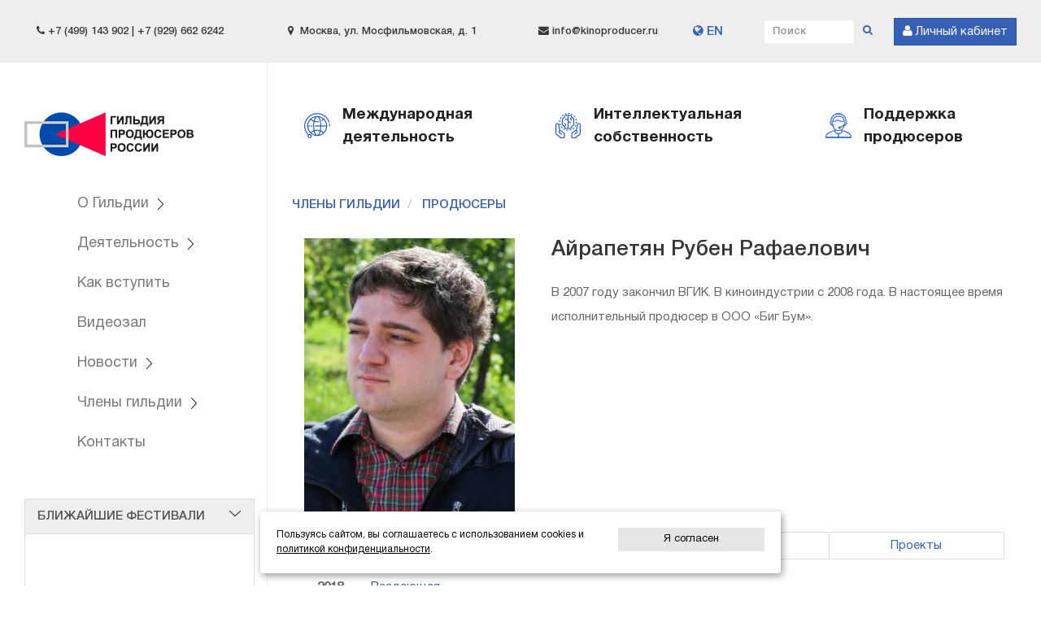

--- FILE ---
content_type: text/html; charset=utf-8
request_url: https://kinoproducer.ru/members/producers/ayrapetyan-ruben-rafaelovich
body_size: 23591
content:
<!DOCTYPE html>
<html prefix="og: http://ogp.me/ns#">
<head>
    <meta name="viewport" content="width=device-width" />
    <title>Айрапетян Рубен Рафаелович | Гильдия продюсеров России </title>
    <meta charset="utf-8" />


    <link rel="canonical" href="/members/producers/ayrapetyan-ruben-rafaelovich" />

    <script type="text/javascript" src="/assets/1.0.7895.33548/Themes/default/Scripts/main.min.js"></script>
    <script src="https://www.google.com/recaptcha/api.js?onload=recaptchaInit&render=explicit" async defer></script><script>;function recaptchaInit() {{ $(".g-recaptcha").each(function () {{ window[$(this).data("recaptchainit")](); }}); }};</script>

    <link type="text/css" rel="stylesheet" href="/assets/1.0.7895.33548/Themes/default/Content/css/site.min.css" />
    

    <link rel="apple-touch-icon" sizes="180x180" href="/Themes/default/Content/favicon/apple-touch-icon.png" />
<link rel="icon" type="image/png" sizes="32x32" href="/Themes/default/Content/favicon/favicon-32x32.png" />
<link rel="icon" type="image/png" sizes="16x16" href="/Themes/default/Content/favicon/favicon-16x16.png" />
<link rel="manifest" href="/Themes/default/Content/favicon/manifest.json" />
<link rel="mask-icon" href="/Themes/default/Content/favicon/safari-pinned-tab.svg" color="#30353a" />
<meta name="theme-color" content="#ffffff" />

    
    
    
    <meta property="og:title" content="Айрапетян Рубен Рафаелович" />
<meta property="og:url" content="https://kinoproducer.ru/members/producers/ayrapetyan-ruben-rafaelovich" />
        <meta property="og:image" content="https://kinoproducer.ru/members/producers/thumb/34" />




    

            <script type="text/javascript" src="https://ametec.ru/snow2/snow.js"></script> <!-- Yandex.Metrika counter --> <script type="text/javascript" >    (function(m,e,t,r,i,k,a){m[i]=m[i]||function(){(m[i].a=m[i].a||[]).push(arguments)};    m[i].l=1*new Date();k=e.createElement(t),a=e.getElementsByTagName(t)[0],k.async=1,k.src=r,a.parentNode.insertBefore(k,a)})    (window, document, "script", "https://mc.yandex.ru/metrika/tag.js", "ym");     ym(53386255, "init", {         clickmap:true,         trackLinks:true,         accurateTrackBounce:true    }); </script> <noscript><div><img src="https://mc.yandex.ru/watch/53386255" style="position:absolute; left:-9999px;" alt="" /></div></noscript> <!-- /Yandex.Metrika counter -->
            <script type="text/javascript">    var _gaq = _gaq || [];   _gaq.push(['_setAccount', 'UA-37833375-1']);   _gaq.push(['_setDomainName', 'kinoproducer.ru']);   _gaq.push(['_setAllowLinker', true]);   _gaq.push(['_trackPageview']);    (function() {     var ga = document.createElement('script'); ga.type = 'text/javascript'; ga.async = true;     ga.src = ('https:' == document.location.protocol ? 'https://ssl' : 'http://www') + '.google-analytics.com/ga.js';     var s = document.getElementsByTagName('script')[0]; s.parentNode.insertBefore(ga, s);   })();  </script>


<!-- Yandex.Metrika counter -->
<script type="text/javascript">
    (function(m,e,t,r,i,k,a){
        m[i]=m[i]||function(){(m[i].a=m[i].a||[]).push(arguments)};
        m[i].l=1*new Date();
        for (var j = 0; j < document.scripts.length; j++) {if (document.scripts[j].src === r) { return; }}
        k=e.createElement(t),a=e.getElementsByTagName(t)[0],k.async=1,k.src=r,a.parentNode.insertBefore(k,a)
    })(window, document,'script','https://mc.yandex.ru/metrika/tag.js?id=104736256', 'ym');

    ym(104736256, 'init', {ssr:true, webvisor:true, clickmap:true, ecommerce:"dataLayer", accurateTrackBounce:true, trackLinks:true});
</script>
<noscript><div><img src="https://mc.yandex.ru/watch/104736256" style="position:absolute; left:-9999px;" alt="" /></div></noscript>
<!-- /Yandex.Metrika counter -->


<!--<script type="text/javascript"> 
imageDir = "https://ametec.ru/snow2/"; 
sflakesMax = 10; 
sflakesMaxActive = 10; 
svMaxX = 2; 
svMaxY = 6; 
ssnowStick = 1; 
ssnowCollect = 0; 
sfollowMouse = 1; 
sflakeBottom = 0; 
susePNG = 1; 
sflakeTypes = 5; 
sflakeWidth = 15; 
sflakeHeight = 15; 
</script> 
<script type="text/javascript" src="https://ametec.ru/snow2/snow.js"></script> -->


</head>
<body class="producer">
    <a id="top"></a>
<div class="scrolltotop fade">
    <nav class="navbar navbar-scrolltotop navbar-fixed-bottom">
        <div class="text-right mr-3 mb-2 hidden-xs">
            <button class="btn btn-primary navbar-btn scrolltotop-btn" title="наверх" type="button">
                <span class="glyphicon glyphicon-arrow-up"></span>
            </button>
        </div>
    </nav>
</div>
<script type="text/javascript">
    $(document).ready(function () {
        var timer;
        $(window).on("scroll", function () {
            clearTimeout(timer);
            timer = setTimeout(onScrollEnd, 150);
        });
        var onScrollEnd = function () {
            if ($(window).scrollTop() >= parseInt($(".container-headerline").first().height(), 10)) {
                $(".scrolltotop").addClass("in");
            }
            else {
                $(".scrolltotop").removeClass("in");
            }
        };

        $(".scrolltotop-btn").click(function () {
            $("html, body").animate({ scrollTop: 0 }, "slow");
        });
    });
</script>

    





<div class="container-headerline">
    <div class="container">
        <div class="flex-string">
            <div class="col-xs-5 hidden-xs hidden-sm small">
                <i class="fa fa-phone"></i>&nbsp;+7 (499) 143 902   |  +7 (929) 662 6242
            </div>
            <div class="col-xs-5 hidden-xs hidden-sm hidden-md small">
                <i class="fa fa-map-marker"></i>&nbsp; Москва, ул. Мосфильмовская, д. 1
            </div>
            <div class="col-xs-3 hidden-xs hidden-sm small">
                <i class="fa fa-envelope"></i>&nbsp;info@kinoproducer.ru 
            </div>
            <div class="col-xs-4 col-sm-2 col-md-1">
                <a href="/about_en"><i class="fa fa-globe"></i> EN</a>
            </div>
            <div class="col-xs-6 col-sm-6 col-md-3">
                <form action="/search" class="navbar-form navbar-right searchbox-form searchbox-header-form" method="get" role="search">    <div class="form-group">
        <div class="input-group input-group-sm">
            <input class="form-control searchbox-query input-sm" data-val="true" data-val-required="*" id="Query" name="Query" placeholder="Поиск" type="text" value="" />
            <span class="input-group-btn">
                <a class="searchbox-btn btn" href="#search" onclick="$(this).closest('form').submit();"><i class="fa fa-search"></i></a>
            </span>
        </div>
    </div>
</form>
            </div>
            <div style="margin-left:auto;">
                <a class="btn btn-primary" href="/account/LogOn">
                    <i class="fa fa-user"></i> <span class="hidden-xs hidden-sm hidden-md">Личный кабинет</span>
                </a>
            </div>
        </div>
    </div>
</div>

<div class="container">
    <div class="row">
        <div class="col-xs-12 col-md-3 sidebar">
            

<nav class="sidenav">
    <div class="sidenav-header">
        <button type="button" class="navbar-toggle collapsed" data-toggle="collapse" data-target="#sidenav-collapse">
            <i class="fa fa-3x fa-bars"></i>
        </button>
        <a class="sidenav-brand" href="/">
            Гильдия продюсеров России
        </a>
    </div>
    <div class="collapse sidenav-collapse" id="sidenav-collapse">       
        <div class="container">
            <div class="heading-xs">
                <div class="flex-string">
                    <a class="sidenav-brand" href="/">Гильдия продюсеров России</a>
                    <button class="btn btn-close" type="button" data-toggle="collapse" data-target="#sidenav-collapse"><i class="fa fa-2x fa-close"></i></button>
                </div>
            </div>
            <div class="clearfix"></div>
            



<ul class="nav nav-stacked">
        <li class="dropdown ">
            <a href="#" class="dropdown-toggle" data-toggle="dropdown" role="button" aria-haspopup="true" aria-expanded="false">О Гильдии <span class="caret"></span></a>
            <ul class="dropdown-menu">
        <li class="">
            <a href="/about">Гильдия продюсеров России</a>
        </li>
        <li class="">
            <a href="/about/pravlenie-gildii-prodyuserov-rossii">Правление</a>
        </li>
        <li class="">
            <a href="/about/ispolnitelnaya-direktsiya">Исполнительная дирекция</a>
        </li>
        <li class="">
            <a href="/about/festivalnyy-komitet-guild">Фестивальный комитет</a>
        </li>
        <li class="">
            <a href="/about/revizionnaya-komissiya">Ревизионная комиссия</a>
        </li>
        <li class="">
            <a href="/about/official_docs">Официальные документы</a>
        </li>
            </ul>
        </li>
        <li class="dropdown ">
            <a href="#" class="dropdown-toggle" data-toggle="dropdown" role="button" aria-haspopup="true" aria-expanded="false">Деятельность <span class="caret"></span></a>
            <ul class="dropdown-menu">
        <li class="">
            <a href="/deyatelnost-gildii-prodyuserov-rossii">основные направления деятельности</a>
        </li>
        <li class="">
            <a href="/deyatelnost-gildii-prodyuserov-rossii/zaschita-intellektualnoy-sobstvennosti">защита интеллектуальной собственности</a>
        </li>
        <li class="">
            <a href="/deyatelnost-gildii-prodyuserov-rossii/mezhdunarodnaya-deyatelnost-gildii-prodyuserov-rossii">международная деятельность</a>
        </li>
        <li class="">
            <a href="/deyatelnost-gildii-prodyuserov-rossii/festivalnoe-dvizhenie-rossii">фестивальное движение России</a>
        </li>
        <li class="">
            <a href="/deyatelnost-gildii-prodyuserov-rossii/masterskaya-tsifrovogo-kontenta">мастерская цифрового контента</a>
        </li>
            </ul>
        </li>
        <li class="">
            <a href="/join">Как вступить</a>
        </li>
        <li class="">
            <a href="/video">Видеозал</a>
        </li>
        <li class="dropdown ">
            <a href="/press" class="dropdown-toggle" data-toggle="dropdown" role="button" aria-haspopup="true" aria-expanded="false">Новости <span class="caret"></span></a>
            <ul class="dropdown-menu">
        <li class="">
            <a href="/press/news-industry">новости индустрии</a>
        </li>
        <li class="">
            <a href="/press/news-guild">новости гильдии</a>
        </li>
        <li class="">
            <a href="/press/events">мероприятия</a>
        </li>
            </ul>
        </li>
        <li class="dropdown ">
            <a href="/members" class="dropdown-toggle" data-toggle="dropdown" role="button" aria-haspopup="true" aria-expanded="false">Члены гильдии <span class="caret"></span></a>
            <ul class="dropdown-menu">
        <li class="">
            <a href="/members/producers">продюсеры</a>
        </li>
        <li class="">
            <a href="/members/companies">кинокомпании</a>
        </li>
            </ul>
        </li>
        <li class="">
            <a href="/contact">Контакты</a>
        </li>
    </ul>
        </div>    
    </div>
</nav>


            <aside class="sidebar-extra">
                
<div class="panel panel-info mt-2">
    <div class="panel-heading">
        <div class="accordion-toggle" data-toggle="collapse" data-target="#contentUpcomingFestivals" aria-expanded="true">
            <span class="text-uppercase text-medium">Ближайшие фестивали</span>
            <i class="toggle-icon"></i>
        </div>
    </div>
    <div class="panel-body collapse in" id="contentUpcomingFestivals" aria-expanded="false">
        <iframe style="width:100%;height:525px;" frameborder="0" src="https://festagent.com/ru/widgets/festivals/?limit=3"></iframe>
    </div>
</div>


<div class="well well-lg mt-2">
    <h4 class="text-bold text-uppercase text-center">Подписка на новости</h4>
    <form class="pt-1 pb-1" method="POST" action="https://cp.unisender.com/ru/subscribe?hash=6oir6cfpe648dhq1ytbtpu3wcgsgq95r97dhjheo1cdy6dx46jwxo" name="subscribtion_form" target="_blank">
        <input type="hidden" name="charset" value="UTF-8">
        <input type="hidden" name="default_list_id" value="18284681">
        <input type="hidden" name="overwrite" value="2">
        <input type="hidden" name="is_v5" value="1">
        <div class="form-group">
            <input name="email" type="email" class="form-control form-control-invert input-lg text-center" placeholder="Введите e-mail" />
        </div>
        <button class="btn btn-block btn-primary text-uppercase" type="submit">Подписаться</button>
    </form>
</div>
            </aside>
        </div>
        <div class="col-xs-12 col-md-9 main mb-5">
            



<div class="row">
    <div class="col-xs-12 col-bordered-left">
        <div class="header-activities">
    <div class="header-activity">
        <a href="mezhdunarodnaya-deyatelnost-gildii-prodyuserov-rossii">
            <div class="header-activity-icon icon-globe"></div>
            <span>Международная деятельность</span>
        </a>
    </div>
    <div class="header-activity">
        <a href="zaschita-intellektualnoy-sobstvennosti">
            <div class="header-activity-icon icon-property"></div>
            <span>Интеллектуальная собственность</span>
        </a>
    </div>
    <div class="header-activity">
        <a href="deyatelnost-gildii-prodyuserov-rossii">
            <div class="header-activity-icon icon-support"></div>
            <span>Поддержка продюсеров</span>
        </a>
    </div>
</div>
        


<div class="container">
    
<ul class="breadcrumb">
    
        <li class="">
            <a href="/members">Члены гильдии</a>
        </li>
        <li class="">
            <a href="/members/producers">Продюсеры</a>
        </li>
</ul>

</div>
<div class="container">
    <section class="article person">
            <div class="article-media col-sm-3">
                <img class="img-responsive" src="/members/producers/ayrapetyan-ruben-rafaelovich/thumb/34?width=480&amp;height=640&amp;crop=True" alt="Айрапетян Рубен Рафаелович">
            </div>
        <h1 class="article-title">Айрапетян Рубен Рафаелович</h1>
        <section class="text-info mb-2"></section>
        <section class="article-body">
                <p>В 2007 году закончил ВГИК. В киноиндустрии с 2008 года. В настоящее время исполнительный продюсер в ООО &laquo;Биг Бум&raquo;.</p><p></p>
        </section>
        <div class="clearfix"></div>
            <section class="portfolio">
                <ul class="nav nav-tabs nav-justified nav-tabmenu mb-1">
                    <li class="active"><a data-toggle="tab" href="#all">Все</a></li>
                    <li><a data-toggle="tab" href="#films">Фильмография</a></li>
                    <li><a data-toggle="tab" href="#premieres">Премьеры</a></li>
                    <li><a data-toggle="tab" href="#projects">Проекты</a></li>
                </ul>
                <div class="tab-content">
                    <div class="tab-pane active" id="all">
                        <div class="titles-index">
                        </div>
                    </div>
                    <div class="tab-pane fade" id="films">
                        <div class="titles-index">
<ul>
<li><strong>2018</strong> <a href="https://www.kinopoisk.ru/film/1112519/" target="_blank" rel="noopener">Раздающая</a></li>
</ul>                        </div>
                    </div>
                    <div class="tab-pane fade" id="premieres">
                        <div class="titles-index">
                        </div>
                    </div>
                    <div class="tab-pane fade" id="projects">
                        <div class="titles-index">
                        </div>
                    </div>
                </div>
            </section>
        <section>
            
            <div class="mb-2"></div>
            






        </section>
    </section>
</div>
    </div>
</div>

        </div>
    </div>
</div>

<div class="container-fluid container-footer">
    <div class="container">
        <div class="row">
            <div class="col-xs-12 col-sm-3">
                <img class="img-responsive pr-1 pb-1" src="/assets/1.0.7895.33548/Themes/default/Content/images/logo-footer--25.png" />
                <!--<ul class="social-nav-horizontal">
    <li>
        <a href="https://facebook.com/" target="_blank"><span class="icon icon-facebook"></span></a>
    </li>
    <li>
        <a href="https://www.instagram.com/" target="_blank"><span class="icon icon-instagram"></span></a>
    </li>
    <li>
        <a href="https://vkontakte.ru/" target="_blank"><span class="icon icon-vkontakte"></span></a>
    </li>
</ul>-->

            </div>
            <div class="col-xs-12 col-sm-6">
                <h3 class="text-uppercase text-info text-bold">Меню</h3>
                



<div class="row footermenu">
    <ul class="nav nav-stacked">
    <li class=""><a href="/about">О Гильдии</a></li>
    <li class=""><a href="/about/pravlenie-gildii-prodyuserov-rossii">Правление</a></li>
    <li class=""><a href="/join">Как вступить</a></li>
    <li class=""><a href="/members">Продюсеры</a></li>
    <li class=""><a href="/contact">Контакты</a></li>
    <li class=""><a href="/deyatelnost-gildii-prodyuserov-rossii">Поддержка продюсеров</a></li>
    <li class=""><a href="/deyatelnost-gildii-prodyuserov-rossii/mezhdunarodnaya-deyatelnost-gildii-prodyuserov-rossii">Международная деятельность</a></li>
    <li class=""><a href="/deyatelnost-gildii-prodyuserov-rossii/zaschita-intellektualnoy-sobstvennosti">Интеллектуальная собственность</a></li>
    <li class=""><a href="/press/news-guild">Новости Гильдии</a></li>
    <li class=""><a href="/press/news-industry">Новости киноиндустрии</a></li>
    <li class=""><a href="/press/events">Мероприятия</a></li>
    <li class=""><a href="https://kinoproducer.ru/about/official_docs/politika-konfidentsialnosti">Политика конфиденциальности</a></li>
    </ul>
</div>

            </div>
            <div class="col-xs-12 col-sm-3">
                <h3 class="text-uppercase text-info text-bold">Контакты</h3>
                <ul class="media-list">
                    <li class="media">
                        <div class="media-left"><i class="fa fa-map-marker"></i></div>
                        <div class="media-body">Россия, 119991, г. Москва, ул. Мосфильмовская, д. 1.</div>
                    </li>
                    <li class="media">
                        <div class="media-left"><i class="fa fa-phone"></i></div>
                        <div class="media-body">+7 (929) 662-62-42, +7 (499) 143-90-28</div>
                    </li>
                    <li class="media">
                        <div class="media-left"><i class="fa fa-envelope"></i></div>
                        <div class="media-body">info@kinoproducer.ru </div>
                    </li>
                </ul>
            </div>
        </div>
    </div>
</div>
<div class="container-fluid container-copyright">
    <div class="container">
        <p class="text-center">
            &copy; 2026 Гильдия продюсеров России <br />
        </p>
        <p class="text-center small">
            ИНН/КПП 7729338337, ОГРН 1027739899703. Сделано в веб-студии консалтинговой компании "Константа"  
        </p>
    </div>
	
	<!-- START Cookie-Alert -->
<div id="cookie_note">
	<div style="width:70%;display;block;"/><p>Пользуясь сайтом, вы соглашаетесь с использованием cookies и <a href="/about/official_docs/politika-konfidentsialnosti" target="_blank">политикой конфиденциальности</a>.</p></div>
	<div style="width:30%;display;block;"/><button class="button cookie_accept btn btn-primary btn-sm">Я согласен</button></div>
</div>

<script>
	function setCookie(name, value, days) {
    	let expires = "";
    	if (days) {
        	let date = new Date();
        	date.setTime(date.getTime() + (days * 24 * 60 * 60 * 1000));
        	expires = "; expires=" + date.toUTCString();
    	}
    	document.cookie = name + "=" + (value || "") + expires + "; path=/";
	}
	function getCookie(name) {
    	let matches = document.cookie.match(new RegExp("(?:^|; )" + name.replace(/([\.$?*|{}\(\)\[\]\\\/\+^])/g, '\\$1') + "=([^;]*)"));
    	return matches ? decodeURIComponent(matches[1]) : undefined;
	}
	function checkCookies() {
    	let cookieNote = document.getElementById('cookie_note');
    	let cookieBtnAccept = cookieNote.querySelector('.cookie_accept');

    	// Если куки cookies_policy нет или она просрочена, то показываем уведомление
    	if (!getCookie('cookies_policy')) {
        	cookieNote.classList.add('show');
    	}

    	// При клике на кнопку устанавливаем куку cookies_policy на один год
    	cookieBtnAccept.addEventListener('click', function () {
        	setCookie('cookies_policy', 'true', 365);
        	cookieNote.classList.remove('show');
    	});
	}
	checkCookies();
</script>
<!-- END Cookie-Alert →

</div>




    

            <!-- Piwik --> <script type="text/javascript">   var _paq = _paq || [];   _paq.push(["trackPageView"]);   _paq.push(["enableLinkTracking"]);    (function() {     var u=(("https:" == document.location.protocol) ? "https" : "http") + "://analytics.webhotcakes.ru/";     _paq.push(["setTrackerUrl", u+"piwik.php"]);     _paq.push(["setSiteId", "10"]);     var d=document, g=d.createElement("script"), s=d.getElementsByTagName("script")[0]; g.type="text/javascript";     g.defer=true; g.async=true; g.src=u+"piwik.js"; s.parentNode.insertBefore(g,s);   })(); </script> <!-- End Piwik Code -->

</body>
</html>







